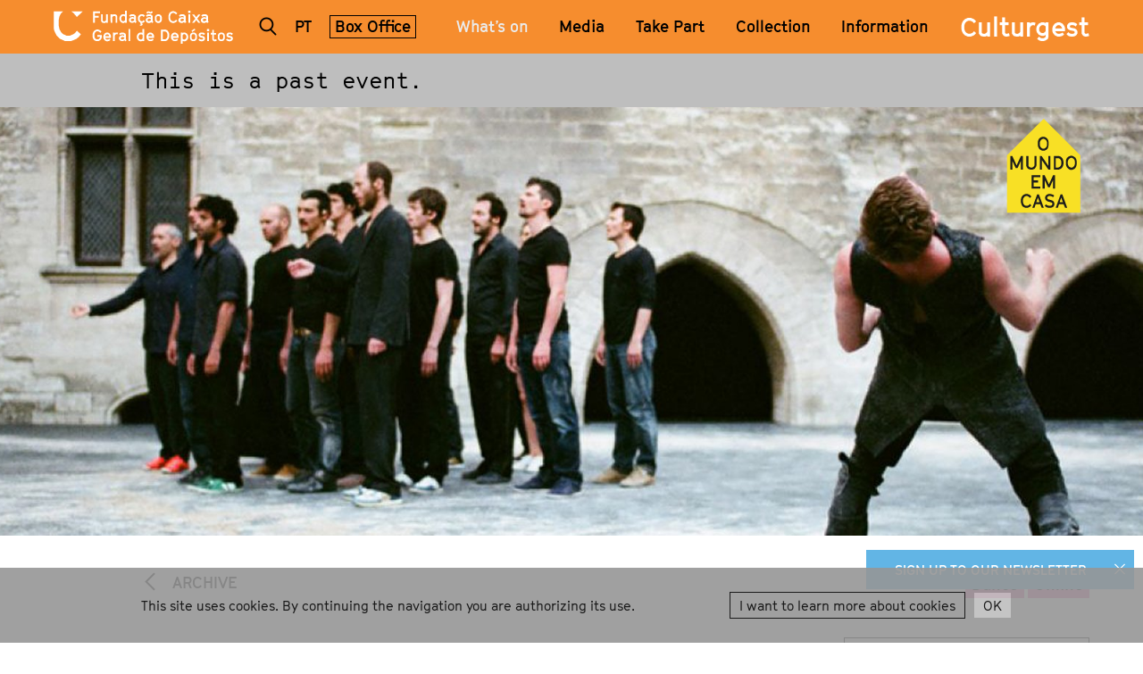

--- FILE ---
content_type: text/html; charset=utf-8
request_url: https://www.culturgest.pt/en/whats-on/anne-teresa-de-keersmaeker-bjorn-schmelzer-rosas-graindelavoix/
body_size: 12891
content:
<!DOCTYPE html>

<html>
    <head>
        <title>Internacional Dance Day: Cesena | Culturgest</title>
        <meta name="viewport" content="initial-scale=1">
        
            

<link rel="apple-touch-icon-precomposed" sizes="57x57" href="/static/site/images/favicon/apple-touch-icon-57x57.png" />
<link rel="apple-touch-icon-precomposed" sizes="114x114" href="/static/site/images/favicon/apple-touch-icon-114x114.png" />
<link rel="apple-touch-icon-precomposed" sizes="72x72" href="/static/site/images/favicon/apple-touch-icon-72x72.png" />
<link rel="apple-touch-icon-precomposed" sizes="144x144" href="/static/site/images/favicon/apple-touch-icon-144x144.png" />
<link rel="apple-touch-icon-precomposed" sizes="60x60" href="/static/site/images/favicon/apple-touch-icon-60x60.png" />
<link rel="apple-touch-icon-precomposed" sizes="120x120" href="/static/site/images/favicon/apple-touch-icon-120x120.png" />
<link rel="apple-touch-icon-precomposed" sizes="76x76" href="/static/site/images/favicon/apple-touch-icon-76x76.png" />
<link rel="apple-touch-icon-precomposed" sizes="152x152" href="/static/site/images/favicon/apple-touch-icon-152x152.png" />
<link rel="icon" type="image/png" href="/static/site/images/favicon/favicon-196x196.png" sizes="196x196" />
<link rel="icon" type="image/png" href="/static/site/images/favicon/favicon-96x96.png" sizes="96x96" />
<link rel="icon" type="image/png" href="/static/site/images/favicon/favicon-32x32.png" sizes="32x32" />
<link rel="icon" type="image/png" href="/static/site/images/favicon/favicon-16x16.png" sizes="16x16" />
<link rel="icon" type="image/png" href="/static/site/images/favicon/favicon-128.png" sizes="128x128" />
<meta name="application-name" content="&nbsp;"/>
<meta name="msapplication-TileColor" content="#FFFFFF" />
<meta name="msapplication-TileImage" content="/static/site/images/favicon/mstile-144x144.png" />
<meta name="msapplication-square70x70logo" content="/static/site/images/favicon/mstile-70x70.png" />
<meta name="msapplication-square150x150logo" content="/static/site/images/favicon/mstile-150x150.png" />
<meta name="msapplication-wide310x150logo" content="/static/site/images/favicon/mstile-310x150.png" />
<meta name="msapplication-square310x310logo" content="/static/site/images/favicon/mstile-310x310.png" />

        
        
    <meta property="og:site_name" content="Culturgest"/>
    <meta property="og:type" content="website" />
    <meta property="og:url" content="https://www.culturgest.pt/en/whats-on/anne-teresa-de-keersmaeker-bjorn-schmelzer-rosas-graindelavoix/"/>
    <meta property="og:title" content="Internacional Dance Day: Cesena | Culturgest"/>
    <meta property="og:description" content="Celebramos o Dia Mundial da Dança com Cesena de Anne Teresa De Keersmaeker / Rosas, que valeu à coreógrafa belga o Grande Prémio da Dança de Montreal.
O streaming está disponível só até dia 30 de abril no Facebook e YouTube da Culturgest.

 

Em C..."/>
    
        <meta property="og:image" content="https://www.culturgest.pt/media/filer_public_thumbnails/filer_public/12/55/125564d4-421c-4ca7-9db2-2144658ed2ef/rosas-cesena-festival-d-avignon-c-herman-sorgeloos-46110022webjpg.jpg__1200x630_q85_crop_subsampling-2_upscale.jpg"/>
        <meta property="og:image:width" content="1200"/>
        <meta property="og:image:height" content="600"/>
    

        <link rel="stylesheet" href="/static/CACHE/css/efcf2bfaba1b.css" type="text/css" media="screen, projection, print" />
        <!--[if IE]>
        
        <![endif]-->
        

        <link rel="stylesheet" href="/static/CACHE/css/e2801c7c022f.css" type="text/css" media="screen, projection" />

        <script type="text/javascript">

  var _gaq = _gaq || [];
  _gaq.push(['_setAccount', 'G-YYZDL43EBG']);
  _gaq.push(['_trackPageview']);

  (function() {
    var ga = document.createElement('script'); ga.type = 'text/javascript'; ga.async = true;
    ga.src = ('https:' == document.location.protocol ? 'https://ssl' : 'http://www') + '.google-analytics.com/ga.js';
    var s = document.getElementsByTagName('script')[0]; s.parentNode.insertBefore(ga, s);
  })();

</script>
        <!-- Google tag (gtag.js) -->
<script async src="https://www.googletagmanager.com/gtag/js?id=G-YYZDL43EBG"></script>
<script>
    window.dataLayer = window.dataLayer || [];
    function gtag(){dataLayer.push(arguments);}
    gtag('js', new Date());
    gtag('config', 'G-YYZDL43EBG');
</script>
        
    </head>

    
    <body class="color-scheme-2  events-detail-page  archived-event with alert">
        <header class="site-header js-siteHeader"><div class="container"><div class="site-brand js-siteBrand"><a href="/en/"><img class="white" src="/static/site/images/logo_cgd.svg" alt=""><img class="black" src="/static/site/images/logo_cgd_black.svg" alt=""></a></div><a href="#" class="nav-btn js-toggleMenu"></a><nav class="site-navbar js-collapsedMenu"><a href="#searchForm" class="view-search js-openSearchForm" data-search_src="/en/search/autocomplete/"></a><div class="js-searchForm" data-panel="searchForm"><form class="search-form" action="/en/search/" method="GET"><input id="searchInput" type="text" name="q"></form></div><div class="language-select"><a href="/pt/programacao/cesena-anne-teresa-de-keersmaeker-bjorn-schmelzer-rosas-graindelavoix/" class="site-language" title="Change to language: Português">
		        pt
		    </a></div><div class="tickets-link"><a href="/en/box-office/" class="">Box Office</a></div><ul class="main-menu"><li><a href="javascript:void(0);" data-submenu="#programming-nav" class="submenu-btn js-toggleSubmenu active">What’s on</a></li><li><a  href="/en/media/">Media</a></li><li><a href="javascript:void(0);" data-submenu="#participation-nav" class="submenu-btn js-toggleSubmenu ">Take Part</a></li><li><a href="javascript:void(0);" data-submenu="#collection-nav" class="submenu-btn js-toggleSubmenu ">
            Collection
        </a></li><li><a href="javascript:void(0);" data-submenu="#information-nav" class="submenu-btn js-toggleSubmenu ">Information</a></li></ul><div class="site-brand js-siteBrand in-nav"><a href="/en/"><img src="/static/site/images/logo_cgd.svg" alt=""></a></div></nav><div class="site-title js-siteTitle"><a href="/">Culturgest</a></div></div><nav id="programming-nav" class="submenu-nav js-submenu"><div class="container"><a href="" class="submenu-back js-submenuBack">What’s on</a><a href="/en/whats-on/by-event/" class="submenu-link cols-mob-2 rows-mob-2 order-mob-1 cols-des-2 rows-des-1">ALL EVENTS</a><a href="/en/whats-on/pdf-agenda/" class="submenu-link cols-mob-1 rows-mob-2 order-mob-3 cols-des-1 rows-des-1">PDF Agenda</a><a href="/en/whats-on/archive/" class="submenu-link cols-mob-1 rows-mob-2 order-mob-4 cols-des-1 rows-des-1">Archive</a><ul class="submenu-list cols-mob-2 rows-mob-8 order-mob-2 cols-des-2 rows-des-2"><li><a href="/en/whats-on/by-event/?typology=1">Theatre</a></li><li><a href="/en/whats-on/by-event/?typology=2">Dance</a></li><li><a href="/en/whats-on/by-event/?typology=8">Music</a></li><li><a href="/en/whats-on/by-event/?typology=4">Visual Arts</a></li><li><a href="/en/whats-on/by-event/?typology=5">Cinema</a></li><li><a href="/en/whats-on/by-event/?typology=3">Performance</a></li><li><a href="/en/whats-on/by-event/?typology=6">Talks and Lectures</a></li><li><a href="/en/whats-on/by-event/?public=3">Schools</a></li></ul><div class="submenu-highlight hidden-mobile cols-des-4 rows-des-2"></div></div></nav><nav id="participation-nav" class="submenu-nav js-submenu"><div class="container"><a href="" class="submenu-back js-submenuBack">Take Part</a><a href="/en/take-part/" class="submenu-highlight cols-des-4 rows-des-2 hidden-mobile"><h3>WHAT&#39;S PARTICIPATION?</h3>
            
            Artistic projects focused on interaction and collaboration designed to favour social involvement. They progress over time varying in content and experiences, leading to many outcomes.
        </a><a href="/en/take-part/" class="submenu-link cols-mob-2 rows-mob-6 cols-des-4 rows-des-1">CURRENT ACTIVITIES</a><a href="/en/take-part/concluded/" class="submenu-link cols-mob-2 rows-mob-6 cols-des-4 rows-des-1">ARCHIVE</a></div></nav><nav id="collection-nav" class="submenu-nav js-submenu"><div class="container"><a href="" class="submenu-back js-submenuBack">Collection</a><a href="/en/collection/" class="submenu-link cols-mob-2 rows-mob-2 order-mob-1 cols-des-2 rows-des-2">
            GET TO KNOW THE ART COLLECTION CAIXA GERAL DE DEPÓSITOS
        </a><a href="https://inventario.colecao.culturgest.pt/" target="_blank" class="submenu-link cols-mob-1 rows-mob-4 order-mob-3 cols-des-2 rows-des-1">
            Search Collection
        </a><a href="/en/collection/about/" class="submenu-link cols-mob-1 rows-mob-4 order-mob-4 cols-des-2 rows-des-1">
                About the Collection
            </a><div class="submenu-highlight highlights-2 hidden-mobile cols-des-4 rows-des-2"><h3>HIGHLIGHTS</h3><a class="submenu-highlight-item" href="/en/collection/detail/sem-titulo-jimmie-durham/"><picture><img src="/media/filer_public_thumbnails/filer_public/b4/68/b468c117-2bcd-4b44-9036-a361950cd54a/jimmiedurham-semtitulo.jpg__0x150_q95_subsampling-2_upscale.jpg"></img></picture><div class="description">
                        JIMMIE DURHAM
                        
                            <span class="subtitle">Sem título</span></div></a><a class="submenu-highlight-item" href="/en/collection/detail/une-table-qui-aiguisera-votre-appetit-le-poids-poli/"><picture><img src="/media/filer_public_thumbnails/filer_public/8d/ee/8deed9a8-7285-40d4-97b2-f9165e4075cf/franciscotropa-une_table.jpg__0x150_q95_subsampling-2_upscale.jpg"></img></picture><div class="description">
                        FRANCISCO TROPA
                        
                            <span class="subtitle">Une table qui aiguisera votre appétit - le poids poli</span></div></a></div><ul class="hidden-desktop submenu-list cols-mob-2"></ul></div></nav><nav id="information-nav" class="submenu-nav js-submenu"><div class="container"><a href="" class="submenu-back js-submenuBack">Information</a><a
				href="/en/informations/culturgest-lisbon/"
				class="submenu-link cols-mob-1 rows-mob-4 order-mob-1 cols-des-2 rows-des-1">
					CULTURGEST LISBON
			</a><a
				href="/en/informations/culturgest-porto/"
				class="submenu-link cols-mob-1 rows-mob-4 order-mob-2 cols-des-2 rows-des-1">
					CULTURGEST PORTO
			</a><a
				href="/en/informations/venue-hire/"
				class="submenu-link cols-mob-1 rows-mob-4 order-mob-3 cols-des-2 rows-des-1">
					Venue Hire
			</a><a
				href="/en/informations/accessibility/"
				class="submenu-link cols-mob-1 rows-mob-4 order-mob-4 cols-des-2 rows-des-1">
					Accessibility
			</a><a
				href="/en/informations/bookshop/"
				class="submenu-link cols-mob-1 rows-mob-4 order-mob-5 cols-des-2 rows-des-1">
					Bookshop
			</a><a
				href="/en/networks-and-partnerships/"
				class="submenu-link cols-mob-1 rows-mob-4 order-mob-6 cols-des-2 rows-des-1">
					Networks and Partnerships
			</a><a
				href="/en/informations/team/"
				class="submenu-link cols-mob-1 rows-mob-4 order-mob-7 cols-des-2 rows-des-1">
					Who's Who
			</a><a
				href="/en/informations/newsletter/"
				class="submenu-link cols-mob-1 rows-mob-4 order-mob-8 cols-des-2 rows-des-1">
					Newsletter
			</a></div></nav></header><main class="site-main js-main" role="main"><div class="event-alert js-eventAlert"><div class="container"><p>This is a past event.</p></div></div><div class="event-stamp js-fixedStamp"><img src="/media/filer_public/97/cc/97cc39b8-6aab-4331-ab7d-77ca142d5773/omundoemcasa06.svg" alt=""></div><div class="highlight-banner highlight-banner-header js-screenHeight"><picture><source srcset="/media/filer_public_thumbnails/filer_public/12/55/125564d4-421c-4ca7-9db2-2144658ed2ef/rosas-cesena-festival-d-avignon-c-herman-sorgeloos-46110022webjpg.jpg__768x768_q85_crop_subsampling-2_upscale.jpg" media="(max-width: 479px)" alt="Internacional Dance Day: Cesena"><source srcset="/media/filer_public_thumbnails/filer_public/12/55/125564d4-421c-4ca7-9db2-2144658ed2ef/rosas-cesena-festival-d-avignon-c-herman-sorgeloos-46110022webjpg.jpg__768x768_q85_crop_subsampling-2_upscale.jpg" media="(max-width: 767px)" alt="Internacional Dance Day: Cesena"><source srcset="/media/filer_public_thumbnails/filer_public/12/55/125564d4-421c-4ca7-9db2-2144658ed2ef/rosas-cesena-festival-d-avignon-c-herman-sorgeloos-46110022webjpg.jpg__980x380_q85_crop_subsampling-2_upscale.jpg" media="(max-width: 991px)" alt="Internacional Dance Day: Cesena"><source srcset="/media/filer_public_thumbnails/filer_public/12/55/125564d4-421c-4ca7-9db2-2144658ed2ef/rosas-cesena-festival-d-avignon-c-herman-sorgeloos-46110022webjpg.jpg__1200x380_q85_crop_subsampling-2_upscale.jpg" media="(max-width: 1199px)" alt="Internacional Dance Day: Cesena"><source srcset="/media/filer_public_thumbnails/filer_public/12/55/125564d4-421c-4ca7-9db2-2144658ed2ef/rosas-cesena-festival-d-avignon-c-herman-sorgeloos-46110022webjpg.jpg__1920x580_q85_crop_subsampling-2_upscale.jpg" media="(max-width: 1979px)"><source srcset="/media/filer_public_thumbnails/filer_public/12/55/125564d4-421c-4ca7-9db2-2144658ed2ef/rosas-cesena-festival-d-avignon-c-herman-sorgeloos-46110022webjpg.jpg__1920x580_q85_crop_subsampling-2_upscale.jpg"><img src="/media/filer_public_thumbnails/filer_public/12/55/125564d4-421c-4ca7-9db2-2144658ed2ef/rosas-cesena-festival-d-avignon-c-herman-sorgeloos-46110022webjpg.jpg__2100x580_q85_crop_subsampling-2_upscale.jpg" alt="Internacional Dance Day: Cesena"></picture></div><nav class="event-detail-nav"><a href="/en/whats-on/schedule/archives/temporada-201920/?" class="event-back-link">
            Archive
            </a><ul class="event-types"><li><ul><li><a href="/en/whats-on/by-event/?typology=2" class="type">Dance</a></li><li><a href="/en/whats-on/by-event/?typology=17" class="type">Online</a></li></ul></li><li class="secondary"><ul></ul></li></ul></nav><div class="js-eventsDetailsInfo"><div class="event-detail-info"><header class="event-detail-header"><h1>Internacional Dance Day: Cesena</h1><div class="subtitle">Anne Teresa De Keersmaeker/ Rosas &amp;  Björn Schmelzer/ graindelavoix</div></header><div class="description"><header class="event-detail-header"><h1>Internacional Dance Day: Cesena</h1><div class="subtitle">Anne Teresa De Keersmaeker/ Rosas &amp;  Björn Schmelzer/ graindelavoix</div></header><h2></h2><div class="slideshow slideshow-plugin js-slideshow" data-dots="true" data-arrows="false" data-infinite="false" data-autoplay="true"><div><picture ><source srcset="/media/filer_public_thumbnails/filer_public/03/ba/03ba9e46-796f-49c6-8546-8fe814855e81/rosas-cesena-festival-d-avignon-c-herman-sorgeloos-hs46260015webjpg.jpg__768x461_q85_crop_subsampling-2_upscale.jpg" media="(max-width: 479px)" alt=""><source srcset="/media/filer_public_thumbnails/filer_public/03/ba/03ba9e46-796f-49c6-8546-8fe814855e81/rosas-cesena-festival-d-avignon-c-herman-sorgeloos-hs46260015webjpg.jpg__768x461_q85_crop_subsampling-2_upscale.jpg" media="(max-width: 767px)" alt=""><source srcset="/media/filer_public_thumbnails/filer_public/03/ba/03ba9e46-796f-49c6-8546-8fe814855e81/rosas-cesena-festival-d-avignon-c-herman-sorgeloos-hs46260015webjpg.jpg__980x588_q85_crop_subsampling-2_upscale.jpg" media="(max-width: 991px)" alt=""><source srcset="/media/filer_public_thumbnails/filer_public/03/ba/03ba9e46-796f-49c6-8546-8fe814855e81/rosas-cesena-festival-d-avignon-c-herman-sorgeloos-hs46260015webjpg.jpg__980x588_q85_crop_subsampling-2_upscale.jpg" media="(max-width: 1199px)" alt=""><source srcset="/media/filer_public_thumbnails/filer_public/03/ba/03ba9e46-796f-49c6-8546-8fe814855e81/rosas-cesena-festival-d-avignon-c-herman-sorgeloos-hs46260015webjpg.jpg__2000x1200_q85_crop_subsampling-2_upscale.jpg" media="(max-width: 1979px)"><source srcset="/media/filer_public_thumbnails/filer_public/03/ba/03ba9e46-796f-49c6-8546-8fe814855e81/rosas-cesena-festival-d-avignon-c-herman-sorgeloos-hs46260015webjpg.jpg__2000x1200_q85_crop_subsampling-2_upscale.jpg"><img src="/media/filer_public_thumbnails/filer_public/03/ba/03ba9e46-796f-49c6-8546-8fe814855e81/rosas-cesena-festival-d-avignon-c-herman-sorgeloos-hs46260015webjpg.jpg__2000x1200_q85_crop_subsampling-2_upscale.jpg" alt=""></picture><div class="caption">&copy; Herman Sorgeloos. </div></div><div><picture ><source srcset="/media/filer_public_thumbnails/filer_public/19/8e/198e2e22-134b-4458-afa7-48dca2450b0b/rosas-cesena-festival-d-avignon-c-anne-van-aerschot-ava48020008webjpg.jpg__768x461_q85_crop_subsampling-2_upscale.jpg" media="(max-width: 479px)" alt=""><source srcset="/media/filer_public_thumbnails/filer_public/19/8e/198e2e22-134b-4458-afa7-48dca2450b0b/rosas-cesena-festival-d-avignon-c-anne-van-aerschot-ava48020008webjpg.jpg__768x461_q85_crop_subsampling-2_upscale.jpg" media="(max-width: 767px)" alt=""><source srcset="/media/filer_public_thumbnails/filer_public/19/8e/198e2e22-134b-4458-afa7-48dca2450b0b/rosas-cesena-festival-d-avignon-c-anne-van-aerschot-ava48020008webjpg.jpg__980x588_q85_crop_subsampling-2_upscale.jpg" media="(max-width: 991px)" alt=""><source srcset="/media/filer_public_thumbnails/filer_public/19/8e/198e2e22-134b-4458-afa7-48dca2450b0b/rosas-cesena-festival-d-avignon-c-anne-van-aerschot-ava48020008webjpg.jpg__980x588_q85_crop_subsampling-2_upscale.jpg" media="(max-width: 1199px)" alt=""><source srcset="/media/filer_public_thumbnails/filer_public/19/8e/198e2e22-134b-4458-afa7-48dca2450b0b/rosas-cesena-festival-d-avignon-c-anne-van-aerschot-ava48020008webjpg.jpg__2000x1200_q85_crop_subsampling-2_upscale.jpg" media="(max-width: 1979px)"><source srcset="/media/filer_public_thumbnails/filer_public/19/8e/198e2e22-134b-4458-afa7-48dca2450b0b/rosas-cesena-festival-d-avignon-c-anne-van-aerschot-ava48020008webjpg.jpg__2000x1200_q85_crop_subsampling-2_upscale.jpg"><img src="/media/filer_public_thumbnails/filer_public/19/8e/198e2e22-134b-4458-afa7-48dca2450b0b/rosas-cesena-festival-d-avignon-c-anne-van-aerschot-ava48020008webjpg.jpg__2000x1200_q85_crop_subsampling-2_upscale.jpg" alt=""></picture><div class="caption">&copy; Anne Van Aerschot. </div></div><div><picture ><source srcset="/media/filer_public_thumbnails/filer_public/ce/38/ce384bc3-5585-4d89-823d-8134ebe45b07/rosas-cesena-festival-d-avignon-c-anne-van-aerschot-48020006webjpg.jpg__768x461_q85_crop_subsampling-2_upscale.jpg" media="(max-width: 479px)" alt=""><source srcset="/media/filer_public_thumbnails/filer_public/ce/38/ce384bc3-5585-4d89-823d-8134ebe45b07/rosas-cesena-festival-d-avignon-c-anne-van-aerschot-48020006webjpg.jpg__768x461_q85_crop_subsampling-2_upscale.jpg" media="(max-width: 767px)" alt=""><source srcset="/media/filer_public_thumbnails/filer_public/ce/38/ce384bc3-5585-4d89-823d-8134ebe45b07/rosas-cesena-festival-d-avignon-c-anne-van-aerschot-48020006webjpg.jpg__980x588_q85_crop_subsampling-2_upscale.jpg" media="(max-width: 991px)" alt=""><source srcset="/media/filer_public_thumbnails/filer_public/ce/38/ce384bc3-5585-4d89-823d-8134ebe45b07/rosas-cesena-festival-d-avignon-c-anne-van-aerschot-48020006webjpg.jpg__980x588_q85_crop_subsampling-2_upscale.jpg" media="(max-width: 1199px)" alt=""><source srcset="/media/filer_public_thumbnails/filer_public/ce/38/ce384bc3-5585-4d89-823d-8134ebe45b07/rosas-cesena-festival-d-avignon-c-anne-van-aerschot-48020006webjpg.jpg__2000x1200_q85_crop_subsampling-2_upscale.jpg" media="(max-width: 1979px)"><source srcset="/media/filer_public_thumbnails/filer_public/ce/38/ce384bc3-5585-4d89-823d-8134ebe45b07/rosas-cesena-festival-d-avignon-c-anne-van-aerschot-48020006webjpg.jpg__2000x1200_q85_crop_subsampling-2_upscale.jpg"><img src="/media/filer_public_thumbnails/filer_public/ce/38/ce384bc3-5585-4d89-823d-8134ebe45b07/rosas-cesena-festival-d-avignon-c-anne-van-aerschot-48020006webjpg.jpg__2000x1200_q85_crop_subsampling-2_upscale.jpg" alt=""></picture><div class="caption">&copy; Anne Van Aerschot. </div></div><div><picture ><source srcset="/media/filer_public_thumbnails/filer_public/72/88/728837fe-5e65-4411-b69b-a1a6a0afa774/rosas-cesena-festival-d-avignon-c-anne-van-aerschot-ava4802002webjpg.jpg__768x461_q85_crop_subsampling-2_upscale.jpg" media="(max-width: 479px)" alt=""><source srcset="/media/filer_public_thumbnails/filer_public/72/88/728837fe-5e65-4411-b69b-a1a6a0afa774/rosas-cesena-festival-d-avignon-c-anne-van-aerschot-ava4802002webjpg.jpg__768x461_q85_crop_subsampling-2_upscale.jpg" media="(max-width: 767px)" alt=""><source srcset="/media/filer_public_thumbnails/filer_public/72/88/728837fe-5e65-4411-b69b-a1a6a0afa774/rosas-cesena-festival-d-avignon-c-anne-van-aerschot-ava4802002webjpg.jpg__980x588_q85_crop_subsampling-2_upscale.jpg" media="(max-width: 991px)" alt=""><source srcset="/media/filer_public_thumbnails/filer_public/72/88/728837fe-5e65-4411-b69b-a1a6a0afa774/rosas-cesena-festival-d-avignon-c-anne-van-aerschot-ava4802002webjpg.jpg__980x588_q85_crop_subsampling-2_upscale.jpg" media="(max-width: 1199px)" alt=""><source srcset="/media/filer_public_thumbnails/filer_public/72/88/728837fe-5e65-4411-b69b-a1a6a0afa774/rosas-cesena-festival-d-avignon-c-anne-van-aerschot-ava4802002webjpg.jpg__2000x1200_q85_crop_subsampling-2_upscale.jpg" media="(max-width: 1979px)"><source srcset="/media/filer_public_thumbnails/filer_public/72/88/728837fe-5e65-4411-b69b-a1a6a0afa774/rosas-cesena-festival-d-avignon-c-anne-van-aerschot-ava4802002webjpg.jpg__2000x1200_q85_crop_subsampling-2_upscale.jpg"><img src="/media/filer_public_thumbnails/filer_public/72/88/728837fe-5e65-4411-b69b-a1a6a0afa774/rosas-cesena-festival-d-avignon-c-anne-van-aerschot-ava4802002webjpg.jpg__2000x1200_q85_crop_subsampling-2_upscale.jpg" alt=""></picture><div class="caption">&copy; Anne Van Aerschot. </div></div><div><picture ><source srcset="/media/filer_public_thumbnails/filer_public/12/55/125564d4-421c-4ca7-9db2-2144658ed2ef/rosas-cesena-festival-d-avignon-c-herman-sorgeloos-46110022webjpg.jpg__768x461_q85_crop_subsampling-2_upscale.jpg" media="(max-width: 479px)" alt=""><source srcset="/media/filer_public_thumbnails/filer_public/12/55/125564d4-421c-4ca7-9db2-2144658ed2ef/rosas-cesena-festival-d-avignon-c-herman-sorgeloos-46110022webjpg.jpg__768x461_q85_crop_subsampling-2_upscale.jpg" media="(max-width: 767px)" alt=""><source srcset="/media/filer_public_thumbnails/filer_public/12/55/125564d4-421c-4ca7-9db2-2144658ed2ef/rosas-cesena-festival-d-avignon-c-herman-sorgeloos-46110022webjpg.jpg__980x588_q85_crop_subsampling-2_upscale.jpg" media="(max-width: 991px)" alt=""><source srcset="/media/filer_public_thumbnails/filer_public/12/55/125564d4-421c-4ca7-9db2-2144658ed2ef/rosas-cesena-festival-d-avignon-c-herman-sorgeloos-46110022webjpg.jpg__980x588_q85_crop_subsampling-2_upscale.jpg" media="(max-width: 1199px)" alt=""><source srcset="/media/filer_public_thumbnails/filer_public/12/55/125564d4-421c-4ca7-9db2-2144658ed2ef/rosas-cesena-festival-d-avignon-c-herman-sorgeloos-46110022webjpg.jpg__2000x1200_q85_crop_subsampling-2_upscale.jpg" media="(max-width: 1979px)"><source srcset="/media/filer_public_thumbnails/filer_public/12/55/125564d4-421c-4ca7-9db2-2144658ed2ef/rosas-cesena-festival-d-avignon-c-herman-sorgeloos-46110022webjpg.jpg__2000x1200_q85_crop_subsampling-2_upscale.jpg"><img src="/media/filer_public_thumbnails/filer_public/12/55/125564d4-421c-4ca7-9db2-2144658ed2ef/rosas-cesena-festival-d-avignon-c-herman-sorgeloos-46110022webjpg.jpg__2000x1200_q85_crop_subsampling-2_upscale.jpg" alt=""></picture><div class="caption">&copy; Herman Sorgeloos. </div></div></div><div class="text-plugin"><p class="no-margin subtitle-paragraph" style="font-weight: bold;">We celebrate the International Dance Day with <em>Cesena</em> by  Anne Teresa De Keersmaeker / Rosas, that earned the Belgian choreographer the Montreal Grand Prix de la Danse.</p><p class="no-margin subtitle-paragraph" style="font-weight: bold;">The live streaming webcast is available on Culturgest’s <a href="https://www.facebook.com/culturgest/" style="color: blue; text-decoration: underline;" target="_blank">Facebook</a> and <a href="https://www.youtube.com/watch?v=eharaOfgMiA&amp;fbclid=IwAR3DYbit5AuJIXCaRrjIGMxk3RwKEyoIa-I9Y7FefHG99ABU2zF32dWWsXU" style="color: blue; text-decoration: underline;" target="_blank">YouTube</a> until April 30.</p><p class="no-margin subtitle-paragraph" style="font-weight: bold;"></p><p style="margin-left: 0cm; margin-right: 0cm;"><em>Cesena</em> is the creation of a world of mystery and rituals, it is the result of Anne Teresa De Keersmaeker and Rosas close collaboration with Björn Schmelzer and his graindelavoix ensemble.</p><p style="margin-left: 0cm; margin-right: 0cm;">After the “The Six Brandenburg Concertos” [<a href="https://www.culturgest.pt/en/whats-on/the-six-brandenburg-concertos-amandine-beyer-brock-orquestra-anne-teresa-de-keersmaeker-rosas/" style="color: blue; text-decoration: underline;" target="_blank"><em>Os Seis Concertos Brandeburgueses</em></a>], Culturgest will once again present a creation by this company. Anne Teresa De Keersmaeker and Rosas were to return to Culturgest in May with <a href="https://www.culturgest.pt/en/whats-on/love-supreme-anne-teresa-de-keersmaeker-salva-sanchis/" style="color: blue; text-decoration: underline;" target="_blank"><em>A Love Supreme</em></a>. This show will now take place on a new date to be announced soon.</p><p style="margin-left: 0cm; margin-right: 0cm;">This piece might be viewed as a mirror creation of <em>En Atendant</em> – both pieces were presented for the first time at the Avignon Festival as a diptych that springs from <em>Ars Subtilior</em>, the 14th century vanguard musical style. Whereas in<em> En Atendant </em>the twilight merged almost imperceptibly into night, <em>Cesena</em> heralds the start of the day and on the music’s dramatic and emotional effect.</p><p style="margin-left: 0cm; margin-right: 0cm;">Nineteen dancers and singers explore the limits of their ability to a point were it becomes impossible to differentiate who is doing what. On stage, music and movement play as a whole leaving behind physical and emotional trace that forms a sculpture of passing time, of the constant transformation of what is around us and of what only becomes visible in the course of time. The start of a new day, or a new look at a distant past.</p><p style="margin-left: 0cm; margin-right: 0cm;">The Belgian choreographer was awarded the Montreal Grand Prix de la Danse for this diptych. <em>Cesena</em> was presented at the alkantara festival and at the Guimarães European Capital of Culture 2012.</p></div><div class="video-plugin"><div class="video js-video"><iframe src="https://www.youtube.com/embed/10kolbLgY7w?wmode=opaque" width="16" height="9" frameborder="0" webkitallowfullscreen mozallowfullscreen allowfullscreen></iframe></div><div class="caption">A house full of world: Internacional Dance Day,Cesena and Achille Mbembe</div></div><div class="video-plugin"><div class="video js-video"><iframe src="https://www.youtube.com/embed/bZ_13es56B0?wmode=opaque" width="16" height="9" frameborder="0" webkitallowfullscreen mozallowfullscreen allowfullscreen></iframe></div><div class="caption">Promocional teaser Cesena / Rosas & graindelavoix</div></div><ul class="event-tags"><li><a href="/en/whats-on/by-event/?tag=41">The world at home</a></li><li><a href="/en/whats-on/archive/temporada-201920/?tag=35">Temporada 2019 - 2020</a></li></ul></div><div class="description-aside " data-stickyParent=".js-eventsDetailsInfo"><div class="event-info-block">
        &copy; Herman Sorgeloos. 
    </div><div class="event-info-block date"><p>27 MAR<br />– 23 JUL 2020</p></div><div class="event-info-block highlight"><b>Transmited in streaming</b><br />
            Para assistir at&eacute; dia 30 ABR no&nbsp;Facebook e YouTube<br />
            Duration 1h35<br />
            M/6
        </div><div class="event-info-block"><h4>Share</h4><a class="js-Share" data-sharetype="facebook" href="javascript:void(0);">Facebook</a><br><a class="js-Share" data-sharetype="twitter" href="javascript:void(0);">Twitter</a></div></div></div><div class="event-detail-extras"><div class="detail-extras-technical-info"><div class="column"><p class="no-margin title-paragraph" style="font-weight:bold; text-transform:uppercase">Concept&nbsp;</p><p>Anne Teresa De Keersmaeker, Bj&ouml;rn Schmelzer</p><p class="no-margin title-paragraph" style="font-weight:bold; text-transform:uppercase">Choreography&nbsp;</p><p>Anne Teresa De Keersmaeker</p><p class="no-margin title-paragraph" style="font-weight:bold; text-transform:uppercase">Musical director</p><p>Bj&ouml;rn Schmelzer</p><p class="no-margin title-paragraph" style="font-weight:bold; text-transform:uppercase">Created with and danced by Rosas and graindelavoix</p><p>Olalla Alem&aacute;n / Els Van Laethem, Haider Al Timimi, Bo&scaron;tjan Antončič, Aron Blom , Carlos Garbin, Marie Goudot, Lieven Gouwy, David Hernandez, Matej Kejzar, Mikael Marklund, Tom&agrave;s Max&eacute;, Julien Monty, Chrysa Parkinson, Marius Peterson, Michael Pomero, Albert Riera, Gabriel Schenker, Yves Van Handenhove, Sandy Williams</p><p class="no-margin title-paragraph" style="font-weight:bold; text-transform:uppercase">Scenography</p><p>Ann Veronica Janssens</p><p class="no-margin title-paragraph" style="font-weight:bold; text-transform:uppercase">Costumes&nbsp;</p><p>Anne-Catherine Kunz</p><p class="no-margin title-paragraph" style="font-weight:bold; text-transform:uppercase">Sound</p><p>Vanessa Court, Alexandre Fostier, Juliette Wion</p><p class="no-margin title-paragraph" style="font-weight:bold; text-transform:uppercase">Production</p><p>Rosas&nbsp;</p><p class="no-margin title-paragraph" style="font-weight:bold; text-transform:uppercase">Coproduction</p><p>La Monnaie/De Munt (Brussels), Festival d&rsquo;Avignon, Th&eacute;&acirc;tre de la Ville (Paris), Les Th&eacute;&acirc;tres de la Ville de Luxembourg, Festival Oude Muziek Utrecht, Guimar&atilde;es 2012, Steirischer Herbst (Graz), deSingel (Antwerp), Concertgebouw Brugge&nbsp;</p><p class="no-margin title-paragraph" style="font-weight:bold; text-transform:uppercase">World Premiere</p><p>16 July, Festival d&#39;Avignon</p></div><div class="column"><p class="no-margin title-paragraph" style="font-weight:bold; text-transform:uppercase">Music</p><p><em>Ars Subtilior</em></p><p>&nbsp;</p><p><em>Pictagore per dogmata / O Terra supplica / Rosa vernans<br />
anonyme (Codex Chantilly)</em></p><p><em>Espoir dont tu m&rsquo;as fayt partir<br />
Philippot de Caserta (Codex Chantilly)</em></p><p><em>Corps femenin<br />
Solage (Codex Chantilly)</em></p><p><em>Fumeux fume<br />
Solage (Codex Chantilly)</em></p><p><em>Par les bons Gedeon et Sanson<br />
Philippot de Caserta (Codex Chantilly)</em></p><p><em>Kyrie<br />
anonyme (Ms Toulouse)</em></p><p><em>Inter densas / Imbribuis irriguis<br />
anonyme (Codex Chantilly)</em></p><p><em>En attendant d&rsquo;amer<br />
Galiot / Giangaleazzo Visconti (?) (Codex Chantilly)</em></p><p><em>Le ray au soleyl<br />
Johannes Ciconia (Codex Mancini)</em></p><p><em>Hodie puer nascitur/Homo mortalis firmiter<br />
Jean Hanelle (Codex Torino J.II .9)</em></p></div></div></div></div><div class="event-detail-related with-background before-share"><h2>Upcoming Events</h2><div class="slideshow js-slideshow" data-cols="3"><div><a href="/en/whats-on/marlene-monteiro-freitas-ballet-de-lopera-de-lyon-canine-jaunatre-3/"><picture ><source srcset="/media/filer_public_thumbnails/filer_public/d2/7f/d27f14ce-4897-4e9f-8f1f-678dff64ecf1/2024_caninejaunatre3__marc_domage_hd_003.jpg__650x487_q85_crop_subject_location-3199%2C1584_subsampling-2_upscale.jpg" media="(max-width: 479px)" alt="Marlene Monteiro Freitas / Ballet de l’Opéra de Lyon"><source srcset="/media/filer_public_thumbnails/filer_public/d2/7f/d27f14ce-4897-4e9f-8f1f-678dff64ecf1/2024_caninejaunatre3__marc_domage_hd_003.jpg__650x487_q85_crop_subject_location-3199%2C1584_subsampling-2_upscale.jpg" media="(max-width: 767px)" alt="Marlene Monteiro Freitas / Ballet de l’Opéra de Lyon"><source srcset="/media/filer_public_thumbnails/filer_public/d2/7f/d27f14ce-4897-4e9f-8f1f-678dff64ecf1/2024_caninejaunatre3__marc_domage_hd_003.jpg__650x487_q85_crop_subject_location-3199%2C1584_subsampling-2_upscale.jpg" media="(max-width: 991px)" alt="Marlene Monteiro Freitas / Ballet de l’Opéra de Lyon"><source srcset="/media/filer_public_thumbnails/filer_public/d2/7f/d27f14ce-4897-4e9f-8f1f-678dff64ecf1/2024_caninejaunatre3__marc_domage_hd_003.jpg__600x450_q85_crop_subject_location-3199%2C1584_subsampling-2_upscale.jpg" media="(max-width: 1199px)" alt="Marlene Monteiro Freitas / Ballet de l’Opéra de Lyon"><source srcset="/media/filer_public_thumbnails/filer_public/d2/7f/d27f14ce-4897-4e9f-8f1f-678dff64ecf1/2024_caninejaunatre3__marc_domage_hd_003.jpg__600x450_q85_crop_subject_location-3199%2C1584_subsampling-2_upscale.jpg" media="(max-width: 1979px)"><source srcset="/media/filer_public_thumbnails/filer_public/d2/7f/d27f14ce-4897-4e9f-8f1f-678dff64ecf1/2024_caninejaunatre3__marc_domage_hd_003.jpg__600x450_q85_crop_subject_location-3199%2C1584_subsampling-2_upscale.jpg"><img src="/media/filer_public_thumbnails/filer_public/d2/7f/d27f14ce-4897-4e9f-8f1f-678dff64ecf1/2024_caninejaunatre3__marc_domage_hd_003.jpg__600x450_q85_crop_subject_location-3199%2C1584_subsampling-2_upscale.jpg" alt="Marlene Monteiro Freitas / Ballet de l’Opéra de Lyon"></picture><h4 class="subtitle">
                            24–25 Jan 2026<br />
                            Marlene Monteiro Freitas / Ballet de l’Opéra de Lyon <br />
                            Canine Jaunâtre 3
                        </h4></a></div><div><a href="/en/whats-on/lander-patrick-wonderlandi/"><picture ><source srcset="/media/filer_public_thumbnails/filer_public/fb/fd/fbfd9072-9ad6-4ce3-aa29-23899ed685a3/joc7136.jpg__650x487_q85_crop_subsampling-2_upscale.jpg" media="(max-width: 479px)" alt="Lander Patrick"><source srcset="/media/filer_public_thumbnails/filer_public/fb/fd/fbfd9072-9ad6-4ce3-aa29-23899ed685a3/joc7136.jpg__650x487_q85_crop_subsampling-2_upscale.jpg" media="(max-width: 767px)" alt="Lander Patrick"><source srcset="/media/filer_public_thumbnails/filer_public/fb/fd/fbfd9072-9ad6-4ce3-aa29-23899ed685a3/joc7136.jpg__650x487_q85_crop_subsampling-2_upscale.jpg" media="(max-width: 991px)" alt="Lander Patrick"><source srcset="/media/filer_public_thumbnails/filer_public/fb/fd/fbfd9072-9ad6-4ce3-aa29-23899ed685a3/joc7136.jpg__600x450_q85_crop_subsampling-2_upscale.jpg" media="(max-width: 1199px)" alt="Lander Patrick"><source srcset="/media/filer_public_thumbnails/filer_public/fb/fd/fbfd9072-9ad6-4ce3-aa29-23899ed685a3/joc7136.jpg__600x450_q85_crop_subsampling-2_upscale.jpg" media="(max-width: 1979px)"><source srcset="/media/filer_public_thumbnails/filer_public/fb/fd/fbfd9072-9ad6-4ce3-aa29-23899ed685a3/joc7136.jpg__600x450_q85_crop_subsampling-2_upscale.jpg"><img src="/media/filer_public_thumbnails/filer_public/fb/fd/fbfd9072-9ad6-4ce3-aa29-23899ed685a3/joc7136.jpg__600x450_q85_crop_subsampling-2_upscale.jpg" alt="Lander Patrick"></picture><h4 class="subtitle">
                            5–7 Feb 2026<br />
                            Lander Patrick <br />
                            WonderLandi
                        </h4></a></div><div><a href="/en/whats-on/diana-niepce-hornfuckers/"><picture ><source srcset="/media/filer_public_thumbnails/filer_public/2b/b8/2bb89aaa-de23-4533-84fe-a809cf6d2bc0/_maria_abranches_1.jpg__650x487_q85_crop_subsampling-2_upscale.jpg" media="(max-width: 479px)" alt="Diana Niepce"><source srcset="/media/filer_public_thumbnails/filer_public/2b/b8/2bb89aaa-de23-4533-84fe-a809cf6d2bc0/_maria_abranches_1.jpg__650x487_q85_crop_subsampling-2_upscale.jpg" media="(max-width: 767px)" alt="Diana Niepce"><source srcset="/media/filer_public_thumbnails/filer_public/2b/b8/2bb89aaa-de23-4533-84fe-a809cf6d2bc0/_maria_abranches_1.jpg__650x487_q85_crop_subsampling-2_upscale.jpg" media="(max-width: 991px)" alt="Diana Niepce"><source srcset="/media/filer_public_thumbnails/filer_public/2b/b8/2bb89aaa-de23-4533-84fe-a809cf6d2bc0/_maria_abranches_1.jpg__600x450_q85_crop_subsampling-2_upscale.jpg" media="(max-width: 1199px)" alt="Diana Niepce"><source srcset="/media/filer_public_thumbnails/filer_public/2b/b8/2bb89aaa-de23-4533-84fe-a809cf6d2bc0/_maria_abranches_1.jpg__600x450_q85_crop_subsampling-2_upscale.jpg" media="(max-width: 1979px)"><source srcset="/media/filer_public_thumbnails/filer_public/2b/b8/2bb89aaa-de23-4533-84fe-a809cf6d2bc0/_maria_abranches_1.jpg__600x450_q85_crop_subsampling-2_upscale.jpg"><img src="/media/filer_public_thumbnails/filer_public/2b/b8/2bb89aaa-de23-4533-84fe-a809cf6d2bc0/_maria_abranches_1.jpg__600x450_q85_crop_subsampling-2_upscale.jpg" alt="Diana Niepce"></picture><h4 class="subtitle">
                            26–28 Mar 2026<br />
                            Diana Niepce <br />
                            Hornfuckers
                        </h4></a></div><div><a href="/en/whats-on/hedera-4tet-x-vera-mantero/"><picture ><source srcset="/media/filer_public_thumbnails/filer_public/7c/f1/7cf1a3e2-e9e1-42cb-9526-442f03bfb561/hedera_-_1_photo_by_nuno_martins.jpg__650x487_q85_crop_subject_location-762%2C549_subsampling-2_upscale.jpg" media="(max-width: 479px)" alt="Hedera 4tet x Vera Mantero"><source srcset="/media/filer_public_thumbnails/filer_public/7c/f1/7cf1a3e2-e9e1-42cb-9526-442f03bfb561/hedera_-_1_photo_by_nuno_martins.jpg__650x487_q85_crop_subject_location-762%2C549_subsampling-2_upscale.jpg" media="(max-width: 767px)" alt="Hedera 4tet x Vera Mantero"><source srcset="/media/filer_public_thumbnails/filer_public/7c/f1/7cf1a3e2-e9e1-42cb-9526-442f03bfb561/hedera_-_1_photo_by_nuno_martins.jpg__650x487_q85_crop_subject_location-762%2C549_subsampling-2_upscale.jpg" media="(max-width: 991px)" alt="Hedera 4tet x Vera Mantero"><source srcset="/media/filer_public_thumbnails/filer_public/7c/f1/7cf1a3e2-e9e1-42cb-9526-442f03bfb561/hedera_-_1_photo_by_nuno_martins.jpg__600x450_q85_crop_subject_location-762%2C549_subsampling-2_upscale.jpg" media="(max-width: 1199px)" alt="Hedera 4tet x Vera Mantero"><source srcset="/media/filer_public_thumbnails/filer_public/7c/f1/7cf1a3e2-e9e1-42cb-9526-442f03bfb561/hedera_-_1_photo_by_nuno_martins.jpg__600x450_q85_crop_subject_location-762%2C549_subsampling-2_upscale.jpg" media="(max-width: 1979px)"><source srcset="/media/filer_public_thumbnails/filer_public/7c/f1/7cf1a3e2-e9e1-42cb-9526-442f03bfb561/hedera_-_1_photo_by_nuno_martins.jpg__600x450_q85_crop_subject_location-762%2C549_subsampling-2_upscale.jpg"><img src="/media/filer_public_thumbnails/filer_public/7c/f1/7cf1a3e2-e9e1-42cb-9526-442f03bfb561/hedera_-_1_photo_by_nuno_martins.jpg__600x450_q85_crop_subject_location-762%2C549_subsampling-2_upscale.jpg" alt="Hedera 4tet x Vera Mantero"></picture><h4 class="subtitle">
                            1–2 Apr 2026<br />
                            Hedera 4tet x Vera Mantero <br /></h4></a></div><div><a href="/en/whats-on/pedra-projeto-educativo-em-danca-de-repertorio-para-adolescentes/"><picture ><source srcset="/media/filer_public_thumbnails/filer_public/4d/6d/4d6da822-edd7-4c91-879a-dfe27464c5a8/pedra_para_site_creditos_patricia_blazquez_8.jpg__650x487_q85_crop_subsampling-2_upscale.jpg" media="(max-width: 479px)" alt="Projeto educativo em dança de repertório para adolescentes"><source srcset="/media/filer_public_thumbnails/filer_public/4d/6d/4d6da822-edd7-4c91-879a-dfe27464c5a8/pedra_para_site_creditos_patricia_blazquez_8.jpg__650x487_q85_crop_subsampling-2_upscale.jpg" media="(max-width: 767px)" alt="Projeto educativo em dança de repertório para adolescentes"><source srcset="/media/filer_public_thumbnails/filer_public/4d/6d/4d6da822-edd7-4c91-879a-dfe27464c5a8/pedra_para_site_creditos_patricia_blazquez_8.jpg__650x487_q85_crop_subsampling-2_upscale.jpg" media="(max-width: 991px)" alt="Projeto educativo em dança de repertório para adolescentes"><source srcset="/media/filer_public_thumbnails/filer_public/4d/6d/4d6da822-edd7-4c91-879a-dfe27464c5a8/pedra_para_site_creditos_patricia_blazquez_8.jpg__600x450_q85_crop_subsampling-2_upscale.jpg" media="(max-width: 1199px)" alt="Projeto educativo em dança de repertório para adolescentes"><source srcset="/media/filer_public_thumbnails/filer_public/4d/6d/4d6da822-edd7-4c91-879a-dfe27464c5a8/pedra_para_site_creditos_patricia_blazquez_8.jpg__600x450_q85_crop_subsampling-2_upscale.jpg" media="(max-width: 1979px)"><source srcset="/media/filer_public_thumbnails/filer_public/4d/6d/4d6da822-edd7-4c91-879a-dfe27464c5a8/pedra_para_site_creditos_patricia_blazquez_8.jpg__600x450_q85_crop_subsampling-2_upscale.jpg"><img src="/media/filer_public_thumbnails/filer_public/4d/6d/4d6da822-edd7-4c91-879a-dfe27464c5a8/pedra_para_site_creditos_patricia_blazquez_8.jpg__600x450_q85_crop_subsampling-2_upscale.jpg" alt="Projeto educativo em dança de repertório para adolescentes"></picture><h4 class="subtitle">
                            23 May 2026<br />
                            Projeto educativo em dança de repertório para adolescentes <br />
                            PEDRA
                        </h4></a></div><div><a href="/en/whats-on/lia-rodrigues-borda/"><picture ><source srcset="/media/filer_public_thumbnails/filer_public/1e/cf/1ecf694b-4474-4d37-bbf9-9fb82b723347/borda_lia_rodrgues_sammi_landweer_sr501041.jpg__650x487_q85_crop_subject_location-4372%2C1775_subsampling-2_upscale.jpg" media="(max-width: 479px)" alt="Lia Rodrigues"><source srcset="/media/filer_public_thumbnails/filer_public/1e/cf/1ecf694b-4474-4d37-bbf9-9fb82b723347/borda_lia_rodrgues_sammi_landweer_sr501041.jpg__650x487_q85_crop_subject_location-4372%2C1775_subsampling-2_upscale.jpg" media="(max-width: 767px)" alt="Lia Rodrigues"><source srcset="/media/filer_public_thumbnails/filer_public/1e/cf/1ecf694b-4474-4d37-bbf9-9fb82b723347/borda_lia_rodrgues_sammi_landweer_sr501041.jpg__650x487_q85_crop_subject_location-4372%2C1775_subsampling-2_upscale.jpg" media="(max-width: 991px)" alt="Lia Rodrigues"><source srcset="/media/filer_public_thumbnails/filer_public/1e/cf/1ecf694b-4474-4d37-bbf9-9fb82b723347/borda_lia_rodrgues_sammi_landweer_sr501041.jpg__600x450_q85_crop_subject_location-4372%2C1775_subsampling-2_upscale.jpg" media="(max-width: 1199px)" alt="Lia Rodrigues"><source srcset="/media/filer_public_thumbnails/filer_public/1e/cf/1ecf694b-4474-4d37-bbf9-9fb82b723347/borda_lia_rodrgues_sammi_landweer_sr501041.jpg__600x450_q85_crop_subject_location-4372%2C1775_subsampling-2_upscale.jpg" media="(max-width: 1979px)"><source srcset="/media/filer_public_thumbnails/filer_public/1e/cf/1ecf694b-4474-4d37-bbf9-9fb82b723347/borda_lia_rodrgues_sammi_landweer_sr501041.jpg__600x450_q85_crop_subject_location-4372%2C1775_subsampling-2_upscale.jpg"><img src="/media/filer_public_thumbnails/filer_public/1e/cf/1ecf694b-4474-4d37-bbf9-9fb82b723347/borda_lia_rodrgues_sammi_landweer_sr501041.jpg__600x450_q85_crop_subject_location-4372%2C1775_subsampling-2_upscale.jpg" alt="Lia Rodrigues"></picture><h4 class="subtitle">
                            2–3 Jun 2026<br />
                            Lia Rodrigues <br />
                            Borda
                        </h4></a></div></div></div><div class="page-share">
                        Share <a data-sharetype="facebook" href="javascript:void(0);">Facebook</a> / <a data-sharetype="twitter" href="javascript:void(0);">Twitter</a><div class="addthis_inline_share_toolbox"></div></div></main><footer class="site-footer js-siteFooter"><div class="footer-main"><div class="footer-contacts"><div class="text-plugin"><h3>Culturgest<br>
Fundação Caixa<br>
Geral de Depósitos</h3><p>Lisboa Tel. 21 790 54 54<br>
Porto Tel. 22 209 81 16<br>
Email culturgest@cgd.pt</p></div></div><ul class="footer-menu"><li class="child"><a href="/en/the-foundation/">The Foundation</a></li><li class="child"><a href="/en/networks-and-partnerships/">Networks and Partnerships</a></li><li class="child"><a href="/en/audit-reports/">Audit Reports</a></li><li class="child"><a href="/en/best-practices/">Best Practices</a></li><li class="child"><a href="/en/privacy-policy/">Privacy Policy</a></li></ul><div class="newsletter-registration js-diagonalBorders"><a href="/en/informations/newsletter/"><span>Newsletter</span></a></div><ul class="footer-menu"><div class="text-plugin"><p><a href="https://www.facebook.com/culturgest/?ref=bookmarks" target="_blank">Facebook</a><br><a href="https://www.instagram.com/culturgest/" target="_blank">Instagram</a><br><a href="https://www.youtube.com/channel/UCPPx22Dkbrq1EgNB7ZIO5Qg">Youtube</a><br><a href="https://pt.linkedin.com/company/culturgest---funda%C3%A7%C3%A3o-cgd">LinkedIn</a></p></div></ul></div><div class="footer-credits"><p>&copy;2026 Culturgest. Website by <a href="https://www.macedocannata.com/" target="_blank">Studio Macedo Cannatà</a> &amp; <a href="https://www.queo.pt" target="_blank">Queo</a></p></div></footer><div id="mc_embed_shell" class="newsletter-block js-newsletterBlock"><div class="newsletter-block-btn"><span class="newsletter-block-show js-showNewsletterForm">Sign up to our newsletter</span><span class="newsletter-block-remove js-removeNewsletterBlock" data-url="/tools/disable_newsletter_popup/"></span></div><form class="newsletter-block-form js-newsletterForm validate" action="https://culturgest.us1.list-manage.com/subscribe/post?u=676b6bba2a393be59216b0e68&amp;id=d7f8be2092&amp;f_id=00ca2fe5f0" method="post" id="mc-embedded-subscribe-form" name="mc-embedded-subscribe-form" target="_blank"><a href="#" class="newsletter-block-close js-closeNewsletterForm"></a><div class="newsletter-block-fields"><h3>Sign up<br> to our newsletter</h3><p>Follow our program</p><div class="field mc-field-group"><label for="mce-FNAME" style="display: none;">Name *</label><input type="text" name="FNAME" id="mce-FNAME" value="" class="required" placeholder="Full Name *"></div><div class="field mc-field-group"><label for="mce-EMAIL" style="display: none;">E-mail *</label><input type="email" name="EMAIL" id="mce-EMAIL" value="" class="required email" placeholder="E-mail *"></div><div class="field mc-field-group input-group option-field"><label for="mce-MMERGE70" ><input id="mce-MMERGE70" class="required" name="MMERGE7" type="checkbox" value="Ao comunicar-nos o seu consentimento está a dar-nos permissão para o tratamento dos seus dados de acordo com o Regulamento Geral de Proteção de Dados. De acordo com este Regulamento, a Culturgest declara que os dados fornecidos serão usados, exclusivamente, para enviar informação sobre a programação, notícias e ofertas ou para mensagens relacionadas com a gestão da própria base de dados. A Culturgest garante a confidencialidade e a proteção dos seus dados."><span class="input"></span><span>I've read and accepted the <a href="/en/privacy-policy/" target="_blank">Privacy Policy</a>.</span></label></div><div id="mce-responses" class="clear"><div class="response" id="mce-error-response" style="display: none;"></div><div class="response" id="mce-success-response" style="display: none;"></div></div><div aria-hidden="true" style="position: absolute; left: -5000px;"><input type="text" name="b_676b6bba2a393be59216b0e68_d7f8be2092" tabindex="-1" value=""></div></div><div class="newsletter-block-submit"><input type="submit" value="Subscribe" class="btn"></div></form></div>
    
    
    
    
    
    

    <script src="https://cdnjs.cloudflare.com/ajax/libs/jquery/3.3.1/jquery.min.js"></script>

    <script>window.jQuery || document.write('<script type="text/javascript" src="/static/site/js/vendor/jquery-3.3.1.js">\x3C/script>')</script>
<script src="//cdnjs.cloudflare.com/ajax/libs/URI.js/1.19.1/URI.js" ></script>
<script src="/static/site/js/main.js"></script>

    <script type="text/javascript" src="/static/CACHE/js/687ac2245888.js"></script>

    <script type='text/javascript' src='//s3.amazonaws.com/downloads.mailchimp.com/js/mc-validate.js'></script>
<script type="text/javascript">(function($) {window.fnames = new Array(); window.ftypes = new Array();fnames[0]='EMAIL';ftypes[0]='email';fnames[1]='FNAME';ftypes[1]='text';fnames[2]='MMERGE2';ftypes[2]='text';fnames[3]='MMERGE3';ftypes[3]='text';fnames[6]='MMERGE6';ftypes[6]='text';fnames[7]='MMERGE7';ftypes[7]='radio';fnames[4]='PHONE';ftypes[4]='phone';fnames[5]='BIRTHDAY';ftypes[5]='birthday';fnames[8]='MMERGE8';ftypes[8]='text';fnames[9]='MMERGE9';ftypes[9]='url';fnames[10]='MMERGE10';ftypes[10]='text';fnames[11]='MMERGE11';ftypes[11]='radio';fnames[12]='MMERGE12';ftypes[12]='url';fnames[13]='MMERGE13';ftypes[13]='url';}(jQuery));var $mcj = jQuery.noConflict(true);</script>
  
    <script>
  var addthis_config = {
    

    
    
    
    
    

    ui_click: false,
    
    
    
    
    
    
    
    
    ui_use_css: true,
    ui_use_addressbook: false,
    ui_508_compliant: false,

    data_track_clickback: false,
    
  };
</script>

<script src="//s7.addthis.com/js/300/addthis_widget.js#pubid=ra-5b842cc71db561a8"></script>

    

<div id="warning-container">
    <div id="cookie-warning">
        
            <p class="lead">This site uses cookies. By continuing the navigation you are authorizing its use.</p>
        
        <a class="terms" href="">I want to learn more about cookies</a>
        <a class="close-warning" href="">OK</a>
    </div>
</div>

<div id="popup-container">
    <div id="cookie-popup">
        <div class="termsofuse-container">
            <div class="utils-container">
                <a href="" class="popup-close">Close</a>
                <h3>Cookies</h3>
            </div>
            <div class="body">
                
                    <p>Cookies are small text files that can be used by web sites to make a user&#39;s experience more efficient.</p>

<p>The law states that we can store cookies on your machine if they are essential to the operation of this site but that for all others we need your permission to do so.</p>

<p>We use essential cookies (called session cookies) designed to guarantee a friendly and rich user experience. This type of cookies does not store any personal information about the user.</p>

<p>Our website does use some non-essential cookies. We do not do this to track individual users or to identify them, but to gain useful knowledge about how the site is used so that we can keep improving it for our users. Without the knowledge we gain from the systems that use these cookies we would not be able to provide the service we do.</p>

<p>We use Google Analytics, a popular web analytics service provided by Google, Inc. Google Analytics uses cookies to help us to analyse how users use the site. It counts the number of visitors and tells us things about their behaviour overall &ndash; such as the typical length of stay on the site or the average number of pages a user views.</p>

<p>The information generated by the cookie about your use of our website (including your IP address) will be transmitted to and stored by Google on servers in the United States. Google will use this information for the purpose of evaluating your use of our website, compiling reports on website activity and providing other services relating to website activity and internet usage.</p>

<p>Google may also transfer this information to third parties where required to do so by law, or where such third parties process the information on Google&#39;s behalf. Google undertakes not to associate your IP address with any other data held by Google.</p>

<p>If you have Adobe Flash installed on your computer (most computers do) and you use audio or video players within our website, Google Analytics will try to store some additional data on your computer. This data is known as a Local Shared Object or Flash cookie. This helps us to analyse the popularity of our media files. We can count the total number of times each file is played, how many people watch videos right to the end and how many people give up half way through. Adobe&#39;s website offers tools to control Flash cookies on your computer.</p>

<p>If you want to delete any cookies that are already on your computer, please refer to the instructions for your file management software to locate the file or directory that stores cookies. You can access them through some types of browser.</p>
                

                
                    <p class="section-title-paragraph">Cookies used by this website</p>
                    <ul>
                        
                            <li><strong>(AddThis) xtc: </strong>AddThis&#39;s cookie used to load the embedded sharing widget on the website</li>
                        
                            <li><strong>(Google Analytics) __utma: </strong>Used to distinguish users and sessions. The cookie is created when the JavaScript library is run and when there is no __utma cookie. The cookie is updated each time the data is sent to Google Analytics.</li>
                        
                            <li><strong>(Google Analytics) __utmb: </strong>Used to determine new sessions / visits. The cookie is created when the JavaScript library is run and when there is no __utmb cookie. The cookie is updated each time the data is sent to Google Analytics.</li>
                        
                            <li><strong>(Google Analytics) __utmc: </strong>Not used in ga.js. Defined for interoperability with urchin.js. Historically, this cookie operates in conjunction with the __utmb cookie to determine if the user was on a new session / visit.</li>
                        
                            <li><strong>(Google Analytics) __utmt: </strong>Used to control the request rate.</li>
                        
                            <li><strong>(Google Analytics) __utmz: </strong>Stores traffic source or campaign that explains how the user came to your site. The cookie is created when the JavaScript library is run and refreshed each time the data is sent to Google Analytics.</li>
                        
                            <li><strong>(Vimeo) player: </strong>These cookies are used by Vimeo when playing an embedded video as a way to create statistics for the videos. More information about Vimeo cookies can be found here: https://vimeo.com/cookie_policy</li>
                        
                            <li><strong>(Vimeo) vuid: </strong>These cookies are used by Vimeo when playing an embed video as a way to create statistics for videos. More information about Vimeo cookies can be found here: https://vimeo.com/cookie_policy</li>
                        
                            <li><strong>cookie-disclaimer: </strong>cookie-disclaimer is a cookie created at the time you accept Cookies Policy and is used to avoid repeating explicitly accepting Cookie Policy when browsing the site</li>
                        
                            <li><strong>csrftoken: </strong>csrftoken is a cookie that protects the site and user from attacks of Cross-Site Request Forgery</li>
                        
                            <li><strong>django_language: </strong>django_language is a cookie that memorizes the language chosen by the user, thus avoiding to repeat the language choice when navigating to another page</li>
                        
                            <li><strong>sessionid: </strong>The sessionid cookie is an alphanumeric code created automatically by the platform and exists as a way of memorizing the user&#39;s browsing choices anonymously.</li>
                        
                            <li><strong>(AddThis) __atuvc: </strong>AddThis cookie that stores the count of users who visited the current page.</li>
                        
                            <li><strong>(AddThis) __atuvs: </strong>AddThis&#39;s cookie used to load the embedded sharing widget on the website</li>
                        
                            <li><strong>(AddThis) vc, mus, bku: </strong>Used by AddThis platform</li>
                        
                            <li><strong>(AddThis) uvc: </strong>Finds how often AddThis detects the same user when browsing between sites that use the same service.</li>
                        
                            <li><strong>(AddThis) uid: </strong>Customizes advertising according to the user&#39;s behavioral and localization profile</li>
                        
                            <li><strong>(AddThis) ouid: </strong>AddThis&#39;s cookie used to load the embedded sharing widget on the website</li>
                        
                            <li><strong>(AddThis) loc: </strong>Geolocation, used to help the AddThis to determine the geographic distribution of site users</li>
                        
                            <li><strong>(AddThis) di2: </strong>Controls the expiration date of other cookies used by AddThis</li>
                        
                            <li><strong>(AddThis &gt; BlueKai) bku: </strong>BlueKai adds activities anonymously and allows advertisers to offer more contextualized advertising. For more information visit http://www.bluekai.com/consumers.php and http://www.oracle.com/us/legal/privacy/marketing-cloud-data-cloud-privacy-policy/index.html. An user can opt out at any time by visiting the following page: www.bluekai.com/registry. BlueKai cookies will be invalidated when users access our website.</li>
                        
                            <li><strong>(AddThis &gt; BlueKai) bkdc: </strong>BlueKai adds activities anonymously and allows advertisers to offer more contextualized advertising</li>
                        
                            <li><strong>(AddThis &gt; DoubleClick) IDE, test_cookie: </strong>Cookies associated with the Google Advertiser service and your primary goal is to record the performance of your user-enabled advertising campaigns. These cookies may be active on some or all pages of the site.</li>
                        
                            <li><strong>(AddThis &gt; TapAd) TapAd_TS: </strong>Used to determine what types of devices (smartphones, tablets, computers, etc.) are being used by a user.</li>
                        
                    </ul>
                

            </div>
        </div>
    </div>
</div>








    
    </body>
</html>


--- FILE ---
content_type: image/svg+xml
request_url: https://www.culturgest.pt/media/filer_public/97/cc/97cc39b8-6aab-4331-ab7d-77ca142d5773/omundoemcasa06.svg
body_size: 3593
content:
<?xml version="1.0" encoding="utf-8"?>
<!-- Generator: Adobe Illustrator 24.1.0, SVG Export Plug-In . SVG Version: 6.00 Build 0)  -->
<svg version="1.1" id="Layer_1" xmlns="http://www.w3.org/2000/svg" xmlns:xlink="http://www.w3.org/1999/xlink" x="0px" y="0px"
	 viewBox="0 0 142 151.8" style="enable-background:new 0 0 142 151.8;" xml:space="preserve">
<style type="text/css">
	.st0{fill:#F8E025;}
	.st1{fill:#1D1D1B;}
</style>
<g>
	<polygon class="st0" points="90.1,0 50.4,39.3 48.4,41.3 48.4,41.3 48.4,41.3 48.4,41.3 48.4,106.2 131.7,106.2 131.7,41.3 
		131.7,41.3 131.7,41.3 	"/>
	<g>
		<path class="st1" d="M90.5,33.8l1.4-0.7l1-0.9l0.7-1.2l0.3-1.4v-2.5l-0.3-1.4l-0.7-1.2l-1.1-1l-1.3-0.7H89l-1.3,0.7l-1,1l-0.7,1.2
			l-0.4,1.4v2.6L86,31l0.7,1.2l0.9,0.9l1.4,0.7C89,33.8,90.5,33.8,90.5,33.8z M86.2,35.1l-1.4-1.4l-1.1-2l-0.3-1.9v-3.2l0.3-1.9
			l0.9-1.9l1.5-1.4l2.2-1h2.4l2.2,1l1.5,1.4l0.9,1.9l0.3,1.9v3.2l-0.3,1.9l-0.7,2l-1.4,1.4l-2.3,1.1h-2.4L86.2,35.1z"/>
		<polygon class="st1" points="52.2,42.1 54.4,42.1 59.3,52.8 64.2,42.1 66.4,42.1 66.4,57.5 64.1,57.5 64.1,47.8 60.4,55.7 
			58.2,55.7 54.5,47.8 54.5,57.5 52.2,57.5 		"/>
		<polygon class="st1" points="72.2,56.6 70.7,54.5 70.2,53 70.2,42.1 72.7,42.1 72.7,52.8 72.9,53.6 73.8,54.6 75.4,55.3 
			76.7,55.3 78.3,54.6 79.2,53.6 79.5,52.8 79.5,42.1 81.8,42.1 81.8,53 81.3,54.5 79.8,56.6 77.1,57.6 75.1,57.6 		"/>
		<polygon class="st1" points="85.6,42.1 87.7,42.1 95.4,53.4 95.4,42.1 97.7,42.1 97.7,57.5 95.4,57.5 87.9,46.7 87.9,57.5 
			85.6,57.5 		"/>
		<path class="st1" d="M106.7,55.2l1.5-0.7l0.9-0.9l0.7-1.2l0.3-1.4v-2.2l-0.3-1.4l-0.7-1.2l-0.9-0.9l-1.5-0.7h-3v10.7L106.7,55.2
			L106.7,55.2z M101.6,42.1h5.7l2.4,1l1.4,1.4l1,1.9l0.4,1.9v2.9l-0.4,2l-1,1.9l-1.4,1.4l-2.4,1h-5.7V42.1L101.6,42.1z"/>
		<path class="st1" d="M122.2,55.3l1.4-0.7l0.9-0.9l0.7-1.2l0.3-1.4v-2.6l-0.3-1.4l-0.7-1.2l-1-1l-1.3-0.7h-1.4l-1.3,0.7l-1,1
			l-0.7,1.2l-0.3,1.4v2.6l0.3,1.3l0.7,1.2l0.9,0.9l1.4,0.7L122.2,55.3L122.2,55.3z M118,56.6l-1.4-1.4l-1-2l-0.3-1.9v-3.2l0.3-1.9
			l0.9-1.9L118,43l2.2-1h2.4l2.2,1l1.5,1.4l0.9,1.9l0.3,1.9v3.2l-0.3,1.9l-0.9,2l-1.4,1.4l-2.3,1.1h-2.4L118,56.6z"/>
		<polygon class="st1" points="76.3,63.8 86.2,63.8 86.2,66.1 78.7,66.1 78.7,69.7 83.8,69.7 83.8,72.1 78.7,72.1 78.7,76.8 
			86.2,76.8 86.2,79.1 76.3,79.1 		"/>
		<polygon class="st1" points="88.8,63.8 91.1,63.8 96,74.2 100.8,63.8 103,63.8 103,79.1 100.7,79.1 100.7,69.4 97,77.4 95,77.4 
			91.2,69.4 91.2,79.1 88.8,79.1 		"/>
		<polygon class="st1" points="67,99.8 65.5,98.3 64.6,96.3 64.2,94.6 64.2,91.4 64.6,89.4 65.5,87.6 67,86.1 69.4,85.1 71.7,85.1 
			74,86 75,86.8 76,88 74.4,89.6 73.4,88.5 72.9,88.1 71.3,87.4 69.8,87.4 68.4,88.1 67.5,89.1 66.8,90.2 66.5,91.6 66.5,94.2 
			66.8,95.7 67.5,96.9 68.4,97.9 69.8,98.5 71.3,98.5 72.9,97.9 73.4,97.4 74.4,96.3 76,98 75,99.1 74,99.8 71.7,100.8 69.4,100.8 
					"/>
		<path class="st1" d="M85.4,94.5l-1.9-5.3l-1.9,5.3H85.4z M86.2,96.8h-5.3l-1.3,4h-2.5l5.6-15.3h1.9l5.6,15.3h-2.4L86.2,96.8z"/>
		<polygon class="st1" points="93.2,100.1 91.9,99.1 91.2,98.3 92.9,96.8 93.4,97.4 94.4,98 96.2,98.5 97.7,98.5 99.2,98 99.6,97.4 
			99.8,96.9 99.8,95.8 99.4,95 98.5,94.6 94.4,93.5 92.6,92.1 91.9,91 91.6,89.2 92.2,87.3 93.7,85.8 95.7,85.1 97.8,85.1 
			100.4,85.8 102,86.8 100.8,88.7 99.4,87.9 97.7,87.4 96,87.4 95,87.9 94.2,88.5 94,89.4 94.2,90.2 94.4,90.5 95.4,91.2 99.7,92.4 
			101.4,93.6 102.1,95.3 102.1,97.5 101.6,98.7 100.5,100 98.1,100.8 95.5,100.8 		"/>
		<path class="st1" d="M111.9,94.5l-1.9-5.3l-1.9,5.3H111.9z M112.7,96.8h-5.3l-1.3,4h-2.4l5.6-15.3h1.9l5.6,15.3h-2.4L112.7,96.8z"
			/>
	</g>
</g>
</svg>
